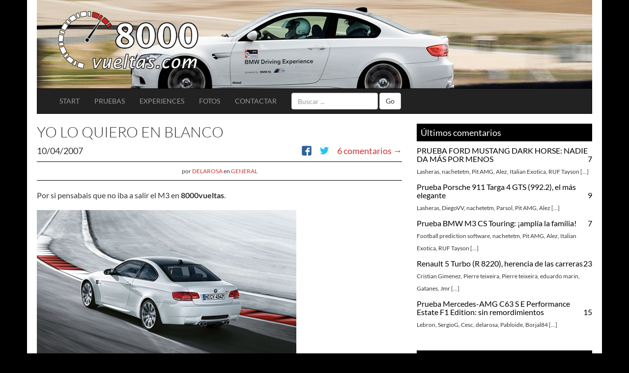

--- FILE ---
content_type: text/html; charset=UTF-8
request_url: https://8000vueltas.com/2007/04/10/yo-lo-quiero-en-blanco
body_size: 16128
content:
<!DOCTYPE html>
<html lang="es" prefix="og: http://ogp.me/ns# fb: http://ogp.me/ns/fb#">
<head>
    <meta charset="UTF-8">
    <meta http-equiv="X-UA-Compatible" content="IE=edge">
    <meta name="viewport" content="width=device-width, initial-scale=1">
    <title>Yo lo quiero en blanco &#8211; 8000vueltas.com</title>
    <meta name="description" content="8000vueltas.com: Los artículos del motor más completos: pruebas de coches, técnica y competición. Articulo &#8211; Yo lo quiero en blanco. Categorias: General">
    <link rel="profile" href="http://gmpg.org/xfn/11">
    <link rel="pingback" href="https://8000vueltas.com/xmlrpc.php">
    <link rel="alternate" type="application/atom+xml" title="Atom 0.3" href="https://8000vueltas.com/feed/atom" />
    <link rel="alternate" type="application/rss+xml" title="RSS 2.0" href="https://8000vueltas.com/feed" />
    <link rel="alternate" type="text/xml" title="RSS .92" href="https://8000vueltas.com/feed/rss" />
    <meta name='robots' content='max-image-preview:large' />
	<style>img:is([sizes="auto" i], [sizes^="auto," i]) { contain-intrinsic-size: 3000px 1500px }</style>
	<link rel="alternate" type="application/rss+xml" title="8000vueltas.com &raquo; Comentario Yo lo quiero en blanco del feed" href="https://8000vueltas.com/2007/04/10/yo-lo-quiero-en-blanco/feed" />
<link rel='stylesheet' id='rpm-theme-0-css' href='https://8000vueltas.com/wp-content/themes/8000vueltas/min/all.36471feae6.css' type='text/css' media='all' />
<link rel='stylesheet' id='wp-block-library-css' href='https://8000vueltas.com/wp-includes/css/dist/block-library/style.min.css' type='text/css' media='all' />
<style id='classic-theme-styles-inline-css' type='text/css'>
/*! This file is auto-generated */
.wp-block-button__link{color:#fff;background-color:#32373c;border-radius:9999px;box-shadow:none;text-decoration:none;padding:calc(.667em + 2px) calc(1.333em + 2px);font-size:1.125em}.wp-block-file__button{background:#32373c;color:#fff;text-decoration:none}
</style>
<style id='global-styles-inline-css' type='text/css'>
:root{--wp--preset--aspect-ratio--square: 1;--wp--preset--aspect-ratio--4-3: 4/3;--wp--preset--aspect-ratio--3-4: 3/4;--wp--preset--aspect-ratio--3-2: 3/2;--wp--preset--aspect-ratio--2-3: 2/3;--wp--preset--aspect-ratio--16-9: 16/9;--wp--preset--aspect-ratio--9-16: 9/16;--wp--preset--color--black: #000000;--wp--preset--color--cyan-bluish-gray: #abb8c3;--wp--preset--color--white: #ffffff;--wp--preset--color--pale-pink: #f78da7;--wp--preset--color--vivid-red: #cf2e2e;--wp--preset--color--luminous-vivid-orange: #ff6900;--wp--preset--color--luminous-vivid-amber: #fcb900;--wp--preset--color--light-green-cyan: #7bdcb5;--wp--preset--color--vivid-green-cyan: #00d084;--wp--preset--color--pale-cyan-blue: #8ed1fc;--wp--preset--color--vivid-cyan-blue: #0693e3;--wp--preset--color--vivid-purple: #9b51e0;--wp--preset--gradient--vivid-cyan-blue-to-vivid-purple: linear-gradient(135deg,rgba(6,147,227,1) 0%,rgb(155,81,224) 100%);--wp--preset--gradient--light-green-cyan-to-vivid-green-cyan: linear-gradient(135deg,rgb(122,220,180) 0%,rgb(0,208,130) 100%);--wp--preset--gradient--luminous-vivid-amber-to-luminous-vivid-orange: linear-gradient(135deg,rgba(252,185,0,1) 0%,rgba(255,105,0,1) 100%);--wp--preset--gradient--luminous-vivid-orange-to-vivid-red: linear-gradient(135deg,rgba(255,105,0,1) 0%,rgb(207,46,46) 100%);--wp--preset--gradient--very-light-gray-to-cyan-bluish-gray: linear-gradient(135deg,rgb(238,238,238) 0%,rgb(169,184,195) 100%);--wp--preset--gradient--cool-to-warm-spectrum: linear-gradient(135deg,rgb(74,234,220) 0%,rgb(151,120,209) 20%,rgb(207,42,186) 40%,rgb(238,44,130) 60%,rgb(251,105,98) 80%,rgb(254,248,76) 100%);--wp--preset--gradient--blush-light-purple: linear-gradient(135deg,rgb(255,206,236) 0%,rgb(152,150,240) 100%);--wp--preset--gradient--blush-bordeaux: linear-gradient(135deg,rgb(254,205,165) 0%,rgb(254,45,45) 50%,rgb(107,0,62) 100%);--wp--preset--gradient--luminous-dusk: linear-gradient(135deg,rgb(255,203,112) 0%,rgb(199,81,192) 50%,rgb(65,88,208) 100%);--wp--preset--gradient--pale-ocean: linear-gradient(135deg,rgb(255,245,203) 0%,rgb(182,227,212) 50%,rgb(51,167,181) 100%);--wp--preset--gradient--electric-grass: linear-gradient(135deg,rgb(202,248,128) 0%,rgb(113,206,126) 100%);--wp--preset--gradient--midnight: linear-gradient(135deg,rgb(2,3,129) 0%,rgb(40,116,252) 100%);--wp--preset--font-size--small: 13px;--wp--preset--font-size--medium: 20px;--wp--preset--font-size--large: 36px;--wp--preset--font-size--x-large: 42px;--wp--preset--spacing--20: 0.44rem;--wp--preset--spacing--30: 0.67rem;--wp--preset--spacing--40: 1rem;--wp--preset--spacing--50: 1.5rem;--wp--preset--spacing--60: 2.25rem;--wp--preset--spacing--70: 3.38rem;--wp--preset--spacing--80: 5.06rem;--wp--preset--shadow--natural: 6px 6px 9px rgba(0, 0, 0, 0.2);--wp--preset--shadow--deep: 12px 12px 50px rgba(0, 0, 0, 0.4);--wp--preset--shadow--sharp: 6px 6px 0px rgba(0, 0, 0, 0.2);--wp--preset--shadow--outlined: 6px 6px 0px -3px rgba(255, 255, 255, 1), 6px 6px rgba(0, 0, 0, 1);--wp--preset--shadow--crisp: 6px 6px 0px rgba(0, 0, 0, 1);}:where(.is-layout-flex){gap: 0.5em;}:where(.is-layout-grid){gap: 0.5em;}body .is-layout-flex{display: flex;}.is-layout-flex{flex-wrap: wrap;align-items: center;}.is-layout-flex > :is(*, div){margin: 0;}body .is-layout-grid{display: grid;}.is-layout-grid > :is(*, div){margin: 0;}:where(.wp-block-columns.is-layout-flex){gap: 2em;}:where(.wp-block-columns.is-layout-grid){gap: 2em;}:where(.wp-block-post-template.is-layout-flex){gap: 1.25em;}:where(.wp-block-post-template.is-layout-grid){gap: 1.25em;}.has-black-color{color: var(--wp--preset--color--black) !important;}.has-cyan-bluish-gray-color{color: var(--wp--preset--color--cyan-bluish-gray) !important;}.has-white-color{color: var(--wp--preset--color--white) !important;}.has-pale-pink-color{color: var(--wp--preset--color--pale-pink) !important;}.has-vivid-red-color{color: var(--wp--preset--color--vivid-red) !important;}.has-luminous-vivid-orange-color{color: var(--wp--preset--color--luminous-vivid-orange) !important;}.has-luminous-vivid-amber-color{color: var(--wp--preset--color--luminous-vivid-amber) !important;}.has-light-green-cyan-color{color: var(--wp--preset--color--light-green-cyan) !important;}.has-vivid-green-cyan-color{color: var(--wp--preset--color--vivid-green-cyan) !important;}.has-pale-cyan-blue-color{color: var(--wp--preset--color--pale-cyan-blue) !important;}.has-vivid-cyan-blue-color{color: var(--wp--preset--color--vivid-cyan-blue) !important;}.has-vivid-purple-color{color: var(--wp--preset--color--vivid-purple) !important;}.has-black-background-color{background-color: var(--wp--preset--color--black) !important;}.has-cyan-bluish-gray-background-color{background-color: var(--wp--preset--color--cyan-bluish-gray) !important;}.has-white-background-color{background-color: var(--wp--preset--color--white) !important;}.has-pale-pink-background-color{background-color: var(--wp--preset--color--pale-pink) !important;}.has-vivid-red-background-color{background-color: var(--wp--preset--color--vivid-red) !important;}.has-luminous-vivid-orange-background-color{background-color: var(--wp--preset--color--luminous-vivid-orange) !important;}.has-luminous-vivid-amber-background-color{background-color: var(--wp--preset--color--luminous-vivid-amber) !important;}.has-light-green-cyan-background-color{background-color: var(--wp--preset--color--light-green-cyan) !important;}.has-vivid-green-cyan-background-color{background-color: var(--wp--preset--color--vivid-green-cyan) !important;}.has-pale-cyan-blue-background-color{background-color: var(--wp--preset--color--pale-cyan-blue) !important;}.has-vivid-cyan-blue-background-color{background-color: var(--wp--preset--color--vivid-cyan-blue) !important;}.has-vivid-purple-background-color{background-color: var(--wp--preset--color--vivid-purple) !important;}.has-black-border-color{border-color: var(--wp--preset--color--black) !important;}.has-cyan-bluish-gray-border-color{border-color: var(--wp--preset--color--cyan-bluish-gray) !important;}.has-white-border-color{border-color: var(--wp--preset--color--white) !important;}.has-pale-pink-border-color{border-color: var(--wp--preset--color--pale-pink) !important;}.has-vivid-red-border-color{border-color: var(--wp--preset--color--vivid-red) !important;}.has-luminous-vivid-orange-border-color{border-color: var(--wp--preset--color--luminous-vivid-orange) !important;}.has-luminous-vivid-amber-border-color{border-color: var(--wp--preset--color--luminous-vivid-amber) !important;}.has-light-green-cyan-border-color{border-color: var(--wp--preset--color--light-green-cyan) !important;}.has-vivid-green-cyan-border-color{border-color: var(--wp--preset--color--vivid-green-cyan) !important;}.has-pale-cyan-blue-border-color{border-color: var(--wp--preset--color--pale-cyan-blue) !important;}.has-vivid-cyan-blue-border-color{border-color: var(--wp--preset--color--vivid-cyan-blue) !important;}.has-vivid-purple-border-color{border-color: var(--wp--preset--color--vivid-purple) !important;}.has-vivid-cyan-blue-to-vivid-purple-gradient-background{background: var(--wp--preset--gradient--vivid-cyan-blue-to-vivid-purple) !important;}.has-light-green-cyan-to-vivid-green-cyan-gradient-background{background: var(--wp--preset--gradient--light-green-cyan-to-vivid-green-cyan) !important;}.has-luminous-vivid-amber-to-luminous-vivid-orange-gradient-background{background: var(--wp--preset--gradient--luminous-vivid-amber-to-luminous-vivid-orange) !important;}.has-luminous-vivid-orange-to-vivid-red-gradient-background{background: var(--wp--preset--gradient--luminous-vivid-orange-to-vivid-red) !important;}.has-very-light-gray-to-cyan-bluish-gray-gradient-background{background: var(--wp--preset--gradient--very-light-gray-to-cyan-bluish-gray) !important;}.has-cool-to-warm-spectrum-gradient-background{background: var(--wp--preset--gradient--cool-to-warm-spectrum) !important;}.has-blush-light-purple-gradient-background{background: var(--wp--preset--gradient--blush-light-purple) !important;}.has-blush-bordeaux-gradient-background{background: var(--wp--preset--gradient--blush-bordeaux) !important;}.has-luminous-dusk-gradient-background{background: var(--wp--preset--gradient--luminous-dusk) !important;}.has-pale-ocean-gradient-background{background: var(--wp--preset--gradient--pale-ocean) !important;}.has-electric-grass-gradient-background{background: var(--wp--preset--gradient--electric-grass) !important;}.has-midnight-gradient-background{background: var(--wp--preset--gradient--midnight) !important;}.has-small-font-size{font-size: var(--wp--preset--font-size--small) !important;}.has-medium-font-size{font-size: var(--wp--preset--font-size--medium) !important;}.has-large-font-size{font-size: var(--wp--preset--font-size--large) !important;}.has-x-large-font-size{font-size: var(--wp--preset--font-size--x-large) !important;}
:where(.wp-block-post-template.is-layout-flex){gap: 1.25em;}:where(.wp-block-post-template.is-layout-grid){gap: 1.25em;}
:where(.wp-block-columns.is-layout-flex){gap: 2em;}:where(.wp-block-columns.is-layout-grid){gap: 2em;}
:root :where(.wp-block-pullquote){font-size: 1.5em;line-height: 1.6;}
</style>
<link rel='stylesheet' id='stcr-style-css' href='https://8000vueltas.com/wp-content/plugins/subscribe-to-comments-reloaded/includes/css/stcr-style.css' type='text/css' media='all' />
<link rel="https://api.w.org/" href="https://8000vueltas.com/wp-json/" /><link rel="alternate" title="JSON" type="application/json" href="https://8000vueltas.com/wp-json/wp/v2/posts/52" /><link rel="canonical" href="https://8000vueltas.com/2007/04/10/yo-lo-quiero-en-blanco" />
<link rel='shortlink' href='https://8000vueltas.com/?p=52' />
<link rel="alternate" title="oEmbed (JSON)" type="application/json+oembed" href="https://8000vueltas.com/wp-json/oembed/1.0/embed?url=https%3A%2F%2F8000vueltas.com%2F2007%2F04%2F10%2Fyo-lo-quiero-en-blanco" />
<link rel="alternate" title="oEmbed (XML)" type="text/xml+oembed" href="https://8000vueltas.com/wp-json/oembed/1.0/embed?url=https%3A%2F%2F8000vueltas.com%2F2007%2F04%2F10%2Fyo-lo-quiero-en-blanco&#038;format=xml" />

<!-- START - Open Graph and Twitter Card Tags 3.3.5 -->
 <!-- Facebook Open Graph -->
  <meta property="og:locale" content="es_ES"/>
  <meta property="og:site_name" content="8000vueltas.com"/>
  <meta property="og:title" content="Yo lo quiero en blanco"/>
  <meta property="og:url" content="https://8000vueltas.com/2007/04/10/yo-lo-quiero-en-blanco"/>
  <meta property="og:type" content="article"/>
  <meta property="og:description" content="Por si pensabais que no iba a salir el M3 en 8000vueltas.



Os lo presentamos en blanco y con las llantas de 19&quot;, la combinación más bonita que hemos visto hasta ahora. Es un digno competidor de nuestro RS4: V8 a más de 8000 vueltas y 420 caballos. Habrá que ver cual es el mejor!

Tiene cosas"/>
  <meta property="og:image" content="https://8000vueltas.com/wp-content/uploads/2007/04/m3blanco001.jpg"/>
  <meta property="og:image:url" content="https://8000vueltas.com/wp-content/uploads/2007/04/m3blanco001.jpg"/>
  <meta property="og:image:secure_url" content="https://8000vueltas.com/wp-content/uploads/2007/04/m3blanco001.jpg"/>
  <meta property="article:published_time" content="2007-04-10T13:39:46+02:00"/>
  <meta property="article:modified_time" content="2007-04-10T18:16:11+02:00" />
  <meta property="og:updated_time" content="2007-04-10T18:16:11+02:00" />
  <meta property="article:section" content="General"/>
  <meta property="article:publisher" content="facebook.com/8000vueltas"/>
 <!-- Google+ / Schema.org -->
  <meta itemprop="name" content="Yo lo quiero en blanco"/>
  <meta itemprop="headline" content="Yo lo quiero en blanco"/>
  <meta itemprop="description" content="Por si pensabais que no iba a salir el M3 en 8000vueltas.



Os lo presentamos en blanco y con las llantas de 19&quot;, la combinación más bonita que hemos visto hasta ahora. Es un digno competidor de nuestro RS4: V8 a más de 8000 vueltas y 420 caballos. Habrá que ver cual es el mejor!

Tiene cosas"/>
  <meta itemprop="image" content="https://8000vueltas.com/wp-content/uploads/2007/04/m3blanco001.jpg"/>
  <meta itemprop="datePublished" content="2007-04-10"/>
  <meta itemprop="dateModified" content="2007-04-10T18:16:11+02:00" />
  <meta itemprop="author" content="delarosa"/>
  <!--<meta itemprop="publisher" content="8000vueltas.com"/>--> <!-- To solve: The attribute publisher.itemtype has an invalid value -->
 <!-- Twitter Cards -->
  <meta name="twitter:title" content="Yo lo quiero en blanco"/>
  <meta name="twitter:url" content="https://8000vueltas.com/2007/04/10/yo-lo-quiero-en-blanco"/>
  <meta name="twitter:description" content="Por si pensabais que no iba a salir el M3 en 8000vueltas.



Os lo presentamos en blanco y con las llantas de 19&quot;, la combinación más bonita que hemos visto hasta ahora. Es un digno competidor de nuestro RS4: V8 a más de 8000 vueltas y 420 caballos. Habrá que ver cual es el mejor!

Tiene cosas"/>
  <meta name="twitter:image" content="https://8000vueltas.com/wp-content/uploads/2007/04/m3blanco001.jpg"/>
  <meta name="twitter:card" content="summary_large_image"/>
  <meta name="twitter:site" content="@8000vueltas"/>
 <!-- SEO -->
 <!-- Misc. tags -->
 <!-- is_singular -->
<!-- END - Open Graph and Twitter Card Tags 3.3.5 -->
	
	<link rel='archives' title='diciembre 2025' href='https://8000vueltas.com/2025/12' />
	<link rel='archives' title='noviembre 2025' href='https://8000vueltas.com/2025/11' />
	<link rel='archives' title='octubre 2025' href='https://8000vueltas.com/2025/10' />
	<link rel='archives' title='septiembre 2025' href='https://8000vueltas.com/2025/09' />
	<link rel='archives' title='julio 2025' href='https://8000vueltas.com/2025/07' />
	<link rel='archives' title='marzo 2025' href='https://8000vueltas.com/2025/03' />
	<link rel='archives' title='febrero 2025' href='https://8000vueltas.com/2025/02' />
	<link rel='archives' title='enero 2025' href='https://8000vueltas.com/2025/01' />
	<link rel='archives' title='diciembre 2024' href='https://8000vueltas.com/2024/12' />
	<link rel='archives' title='noviembre 2024' href='https://8000vueltas.com/2024/11' />
	<link rel='archives' title='septiembre 2024' href='https://8000vueltas.com/2024/09' />
	<link rel='archives' title='agosto 2024' href='https://8000vueltas.com/2024/08' />
	<link rel='archives' title='julio 2024' href='https://8000vueltas.com/2024/07' />
	<link rel='archives' title='junio 2024' href='https://8000vueltas.com/2024/06' />
	<link rel='archives' title='abril 2024' href='https://8000vueltas.com/2024/04' />
	<link rel='archives' title='marzo 2024' href='https://8000vueltas.com/2024/03' />
	<link rel='archives' title='febrero 2024' href='https://8000vueltas.com/2024/02' />
	<link rel='archives' title='enero 2024' href='https://8000vueltas.com/2024/01' />
	<link rel='archives' title='diciembre 2023' href='https://8000vueltas.com/2023/12' />
	<link rel='archives' title='noviembre 2023' href='https://8000vueltas.com/2023/11' />
	<link rel='archives' title='septiembre 2023' href='https://8000vueltas.com/2023/09' />
	<link rel='archives' title='julio 2023' href='https://8000vueltas.com/2023/07' />
	<link rel='archives' title='junio 2023' href='https://8000vueltas.com/2023/06' />
	<link rel='archives' title='mayo 2023' href='https://8000vueltas.com/2023/05' />
</head>
<body>

<div class="container">
    <div id="header" class="header header-background header-background-4">
        <div id="header-logo" class="col-md-4">
            <a href="https://8000vueltas.com">
                <img src="https://8000vueltas.com/wp-content/themes/8000vueltas/img/logo.png" alt="8000vueltas.com" width="290" height="128" />
            </a>
        </div>
    </div>

    <div class="navbar navbar-inverse" role="navigation">
        <div class="container-fluid">
            <div class="navbar-header">
                <button type="button" class="navbar-toggle" data-toggle="collapse" data-target="#navbar-collapse-menu">
                    <span class="sr-only">Toggle navigation</span>
                    <span class="icon-bar"></span>
                    <span class="icon-bar"></span>
                    <span class="icon-bar"></span>
                </button>
                <h1 class="brand"><a href="https://8000vueltas.com">8000vueltas.com</a></h1>
            </div>

            <!-- Collect the nav links, forms, and other content for toggling -->
            <div class="collapse navbar-collapse" id="navbar-collapse-menu">
                <ul class="nav navbar-nav uppercase">
                    <li class="start hidden-md "><a href="/">Start</a></li><li class=""><a href="https://8000vueltas.com/categoria/pruebas">Pruebas</a></li><li class=""><a href="https://8000vueltas.com/experiences">experiences</a></li><li class=""><a href="https://8000vueltas.com/fotos">fotos</a></li><li class=""><a href="https://8000vueltas.com/contactar">contactar</a></li>                </ul>
                <form class="navbar-form navbar-left" method="get" id="searchform" action="https://8000vueltas.com" role="search">
                                        <div class="form-group">
                        <input class="form-control" type="text" value="" name="s" id="s" placeholder="Buscar ..." />
                    </div>
                    <button type="submit" class="btn btn-default">Go</button>
                </form>
            </div><!-- /.navbar-collapse -->
        </div><!-- /.container-fluid -->
    </div>

    <div id="content" class="row">
        <div class="col-xs-12 col-md-8" id="content-main">
<!-- #post-## -->
<article id="post-52" class="article clearfix">

    <header class="entry-header">
        <h2 class="entry-title">
        Yo lo quiero en blanco        </h2>
        <div class="entry-meta clearfix">
            <div class="row">
                <span class="col-xs-12">
                    <span class="postdate">
                        10/04/2007                    </span>
                                        <span class="pull-right">
                        <a href="https://8000vueltas.com/2007/04/10/yo-lo-quiero-en-blanco#comments">6 comentarios &rarr;</a>                    </span>
                                        <span class="postsocial pull-right">
                        <ul class="rrssb-buttons">
    <li class="facebook">
        <a title="Comparte 'Yo lo quiero en blanco' en Facebook" href="https://www.facebook.com/sharer/sharer.php?u=https://8000vueltas.com/2007/04/10/yo-lo-quiero-en-blanco" class="popup">
            <span class="icon">
                <svg version="1.1" xmlns="http://www.w3.org/2000/svg" xmlns:xlink="http://www.w3.org/1999/xlink" x="0px" y="0px" width="28px" height="28px" viewBox="0 0 28 28" enable-background="new 0 0 28 28" xml:space="preserve">
                    <path d="M27.825,4.783c0-2.427-2.182-4.608-4.608-4.608H4.783c-2.422,0-4.608,2.182-4.608,4.608v18.434
                        c0,2.427,2.181,4.608,4.608,4.608H14V17.379h-3.379v-4.608H14v-1.795c0-3.089,2.335-5.885,5.192-5.885h3.718v4.608h-3.726
                        c-0.408,0-0.884,0.492-0.884,1.236v1.836h4.609v4.608h-4.609v10.446h4.916c2.422,0,4.608-2.188,4.608-4.608V4.783z"/>
                </svg>
            </span>
        </a>
    </li>
    <li class="twitter">
        <a title="Comparte 'Yo lo quiero en blanco' en Twitter" href="https://twitter.com/intent/tweet?text=Yo lo quiero en blanco https://8000vueltas.com/2007/04/10/yo-lo-quiero-en-blanco&via=8000vueltas" class="popup">
            <span class="icon">
                <svg version="1.1" xmlns="http://www.w3.org/2000/svg" xmlns:xlink="http://www.w3.org/1999/xlink" x="0px" y="0px"
                     width="28px" height="28px" viewBox="0 0 28 28" enable-background="new 0 0 28 28" xml:space="preserve">
                <path d="M24.253,8.756C24.689,17.08,18.297,24.182,9.97,24.62c-3.122,0.162-6.219-0.646-8.861-2.32
                    c2.703,0.179,5.376-0.648,7.508-2.321c-2.072-0.247-3.818-1.661-4.489-3.638c0.801,0.128,1.62,0.076,2.399-0.155
                    C4.045,15.72,2.215,13.6,2.115,11.077c0.688,0.275,1.426,0.407,2.168,0.386c-2.135-1.65-2.729-4.621-1.394-6.965
                    C5.575,7.816,9.54,9.84,13.803,10.071c-0.842-2.739,0.694-5.64,3.434-6.482c2.018-0.623,4.212,0.044,5.546,1.683
                    c1.186-0.213,2.318-0.662,3.329-1.317c-0.385,1.256-1.247,2.312-2.399,2.942c1.048-0.106,2.069-0.394,3.019-0.851
                    C26.275,7.229,25.39,8.196,24.253,8.756z"/>
                </svg>
            </span>
        </a>
    </li>
</ul>
                    </span>
                </span>
            </div>
                        <div class="col-xs-12 text-center entry-author">
                <small>
                por <a class="uppercase" href="https://8000vueltas.com/author/delarosa">delarosa</a> en <span class="uppercase"><a href="https://8000vueltas.com/categoria/general" rel="category tag">General</a></span>
                </small>
            </div>
                    </div><!-- .entry-meta -->
    </header><!-- .entry-header -->

            <div class="entry-content">
            
<p>Por si pensabais que no iba a salir el M3 en <strong>8000vueltas</strong>.</p>
<p><img decoding="async" src="https://i1.8000vueltas.com/2007/04/m3blanco00.jpg" title="m3blanco" alt="m3blanco" border="4"></p>
<p>Os lo presentamos en blanco y con las llantas de 19&Prime;, la combinaci&oacute;n m&aacute;s bonita que hemos visto hasta ahora. Es un digno competidor de nuestro RS4: V8 a m&aacute;s de 8000 vueltas y 420 caballos. Habr&aacute; que ver cual es el mejor!</p>
<p>Tiene cosas que nos gustan y cosas que no. La est&eacute;tica coupe es m&aacute;s deportiva, el motor de carrera corta le hace subir mucho de vueltas (aunque no m&aacute;s que el RS4)&hellip;</p>
<p><img decoding="async" src="https://i2.8000vueltas.com/2007/04/m3blanco01.jpg" title="m3blanco01.jpg" alt="m3blanco01.jpg" border="4"></p>
<p><span id="more-52"></span></p>
<p>Sin embargo lo que nos extra&ntilde;a es el peso declarado: 1655kg! 5 kg m&aacute;s que el RS4, pero con una carrocer&iacute;a de 2 puertas en lugar de 4 (lo cual no es muy influyente, pues las puertas de un coupe han de ser muy pesadas debido a su forma) y lleva el techo de carbono (esto s&iacute; deber&iacute;a ser determinante) y la propulsi&oacute;n trasera de BMW frente a la tracci&oacute;n total  del RS. Adem&aacute;s BMW promet&iacute;a un motor ligero, y lo ha conseguido (202kg, 15 menos que el motor de 6 cilindros del anterior M3) Entonces&hellip;</p>
<p>&iquest;D&oacute;nde est&aacute; entonces todo el peso  que declara? Pues por todo el coche, no olvidemos que es un 5 plazas con un motor V8, lo que pasa (datos de Juan, que se las sabe todas) es que Audi siempre declara un peso menor que el real (o realiza las medidas de peso en condiciones muy &laquo;favorables&raquo;) y las pruebas de peso realizadas al RS4 reflejan unos 80 kg m&aacute;s. Esto unido a que el V8 de Audi da 410 CV reales (aprox.) y que BMW siempre clava los resultados de potencia m&aacute;xima iguala mucho las cosas. Ya que el Audi ofrece m&aacute;s par durante una zona m&aacute;s amplia del cuentavueltas.</p>
<p>S&oacute;lo los tiempos en pista lo dir&aacute;n. Para uso diario depende de lo que busque cada uno.</p>
<p><strong>Actualizaci&oacute;n:</strong> En la p&aacute;gina de BWMAlemania se puede encontrar la lista completa de precios (en Alem&aacute;n, claro) y calculo que en espa&ntilde;a saldr&aacute; por unos 72mil&euro;. Ya veremos.</p>

</p>        </div><!-- .entry-content -->
                    <ul class="pager">
                <li class="previous"><a href="https://8000vueltas.com/2007/04/09/olor-a-rs" rel="prev">&larr; Olor a RS</a></li>
                <li class="next"><a href="https://8000vueltas.com/2007/04/13/reflexiones-sobre-malasia" rel="next">Reflexiones sobre Malasia &rarr;</a></li>
            </ul>
            </article>
                <h2 class="hidden-ielt8">Artículos relacionados</h2>
                <div class="single-related-articles hidden-ielt8 clearfix">
                <div class="review col-xs-12 col-sm-4">
    <a class="pull-left hidden-xs" href="https://8000vueltas.com/2007/06/18/futuros-clasicos-audi-s3">
        <img class="thumb media-object" src="https://di2.8000vueltas.com/240/180/1/https://8000vueltas.com/wp-content/uploads/2007/06/audis304.jpg">
    </a>
    <div class="caption">
        <h3>
            <a href="https://8000vueltas.com/2007/06/18/futuros-clasicos-audi-s3" rel="bookmark">Futuros clásicos: Audi S3</a>        </h3>
        <p>Grande entre los grandes y grande entre los peque&ntilde;os. Audi nos demostr&oacute; la diferencia entre un gran coche y un coche grande. A&ntilde;os despu&eacute;s de que desaparezca de la oferta de la marca sigue levantando pasiones, y se encuentra a un precio muy apetecible en el mercado de [&hellip;]</p>
        <span class="pull-right">
            <ul class="rrssb-buttons">
    <li class="facebook">
        <a title="Comparte 'Futuros clásicos: Audi S3' en Facebook" href="https://www.facebook.com/sharer/sharer.php?u=https://8000vueltas.com/2007/06/18/futuros-clasicos-audi-s3" class="popup">
            <span class="icon">
                <svg version="1.1" xmlns="http://www.w3.org/2000/svg" xmlns:xlink="http://www.w3.org/1999/xlink" x="0px" y="0px" width="28px" height="28px" viewBox="0 0 28 28" enable-background="new 0 0 28 28" xml:space="preserve">
                    <path d="M27.825,4.783c0-2.427-2.182-4.608-4.608-4.608H4.783c-2.422,0-4.608,2.182-4.608,4.608v18.434
                        c0,2.427,2.181,4.608,4.608,4.608H14V17.379h-3.379v-4.608H14v-1.795c0-3.089,2.335-5.885,5.192-5.885h3.718v4.608h-3.726
                        c-0.408,0-0.884,0.492-0.884,1.236v1.836h4.609v4.608h-4.609v10.446h4.916c2.422,0,4.608-2.188,4.608-4.608V4.783z"/>
                </svg>
            </span>
        </a>
    </li>
    <li class="twitter">
        <a title="Comparte 'Futuros clásicos: Audi S3' en Twitter" href="https://twitter.com/intent/tweet?text=Futuros clásicos: Audi S3 https://8000vueltas.com/2007/06/18/futuros-clasicos-audi-s3&via=8000vueltas" class="popup">
            <span class="icon">
                <svg version="1.1" xmlns="http://www.w3.org/2000/svg" xmlns:xlink="http://www.w3.org/1999/xlink" x="0px" y="0px"
                     width="28px" height="28px" viewBox="0 0 28 28" enable-background="new 0 0 28 28" xml:space="preserve">
                <path d="M24.253,8.756C24.689,17.08,18.297,24.182,9.97,24.62c-3.122,0.162-6.219-0.646-8.861-2.32
                    c2.703,0.179,5.376-0.648,7.508-2.321c-2.072-0.247-3.818-1.661-4.489-3.638c0.801,0.128,1.62,0.076,2.399-0.155
                    C4.045,15.72,2.215,13.6,2.115,11.077c0.688,0.275,1.426,0.407,2.168,0.386c-2.135-1.65-2.729-4.621-1.394-6.965
                    C5.575,7.816,9.54,9.84,13.803,10.071c-0.842-2.739,0.694-5.64,3.434-6.482c2.018-0.623,4.212,0.044,5.546,1.683
                    c1.186-0.213,2.318-0.662,3.329-1.317c-0.385,1.256-1.247,2.312-2.399,2.942c1.048-0.106,2.069-0.394,3.019-0.851
                    C26.275,7.229,25.39,8.196,24.253,8.756z"/>
                </svg>
            </span>
        </a>
    </li>
</ul>
        </span>
    </div>
</div>
<div class="review col-xs-12 col-sm-4">
    <a class="pull-left hidden-xs" href="https://8000vueltas.com/2009/11/18/f458-larga-vida-al-rey">
        <img class="thumb media-object" src="https://di1.8000vueltas.com/240/180/1/https://8000vueltas.com/wp-content/uploads/2009/11/Precedentes-458.jpg">
    </a>
    <div class="caption">
        <h3>
            <a href="https://8000vueltas.com/2009/11/18/f458-larga-vida-al-rey" rel="bookmark">F458, larga vida al rey</a>        </h3>
        <p>NDLR: Seguimos con la semana de Ferrari. En realidad ser&aacute; m&aacute;s de una semana en la que habr&aacute; alguna sorpresa. Ya hab&iacute;amos visto alg&uacute;n an&aacute;lisis del nuevo Ferrari 458 Italia en otros medios, pero hemos decidido darle nuestro propio enfoque al asunto. A su &uacute;ltimo Supercar, Ferrari lo [&hellip;]</p>
        <span class="pull-right">
            <ul class="rrssb-buttons">
    <li class="facebook">
        <a title="Comparte 'F458, larga vida al rey' en Facebook" href="https://www.facebook.com/sharer/sharer.php?u=https://8000vueltas.com/2009/11/18/f458-larga-vida-al-rey" class="popup">
            <span class="icon">
                <svg version="1.1" xmlns="http://www.w3.org/2000/svg" xmlns:xlink="http://www.w3.org/1999/xlink" x="0px" y="0px" width="28px" height="28px" viewBox="0 0 28 28" enable-background="new 0 0 28 28" xml:space="preserve">
                    <path d="M27.825,4.783c0-2.427-2.182-4.608-4.608-4.608H4.783c-2.422,0-4.608,2.182-4.608,4.608v18.434
                        c0,2.427,2.181,4.608,4.608,4.608H14V17.379h-3.379v-4.608H14v-1.795c0-3.089,2.335-5.885,5.192-5.885h3.718v4.608h-3.726
                        c-0.408,0-0.884,0.492-0.884,1.236v1.836h4.609v4.608h-4.609v10.446h4.916c2.422,0,4.608-2.188,4.608-4.608V4.783z"/>
                </svg>
            </span>
        </a>
    </li>
    <li class="twitter">
        <a title="Comparte 'F458, larga vida al rey' en Twitter" href="https://twitter.com/intent/tweet?text=F458, larga vida al rey https://8000vueltas.com/2009/11/18/f458-larga-vida-al-rey&via=8000vueltas" class="popup">
            <span class="icon">
                <svg version="1.1" xmlns="http://www.w3.org/2000/svg" xmlns:xlink="http://www.w3.org/1999/xlink" x="0px" y="0px"
                     width="28px" height="28px" viewBox="0 0 28 28" enable-background="new 0 0 28 28" xml:space="preserve">
                <path d="M24.253,8.756C24.689,17.08,18.297,24.182,9.97,24.62c-3.122,0.162-6.219-0.646-8.861-2.32
                    c2.703,0.179,5.376-0.648,7.508-2.321c-2.072-0.247-3.818-1.661-4.489-3.638c0.801,0.128,1.62,0.076,2.399-0.155
                    C4.045,15.72,2.215,13.6,2.115,11.077c0.688,0.275,1.426,0.407,2.168,0.386c-2.135-1.65-2.729-4.621-1.394-6.965
                    C5.575,7.816,9.54,9.84,13.803,10.071c-0.842-2.739,0.694-5.64,3.434-6.482c2.018-0.623,4.212,0.044,5.546,1.683
                    c1.186-0.213,2.318-0.662,3.329-1.317c-0.385,1.256-1.247,2.312-2.399,2.942c1.048-0.106,2.069-0.394,3.019-0.851
                    C26.275,7.229,25.39,8.196,24.253,8.756z"/>
                </svg>
            </span>
        </a>
    </li>
</ul>
        </span>
    </div>
</div>
<div class="review col-xs-12 col-sm-4">
    <a class="pull-left hidden-xs" href="https://8000vueltas.com/2013/09/16/el-premio-de-participar-en-las-8000vueltas-experiences-del-jarama">
        <img class="thumb media-object" src="https://di0.8000vueltas.com/240/180/1/https://8000vueltas.com/wp-content/uploads/2013/09/la-foto-2.jpg">
    </a>
    <div class="caption">
        <h3>
            <a href="https://8000vueltas.com/2013/09/16/el-premio-de-participar-en-las-8000vueltas-experiences-del-jarama" rel="bookmark">El premio de participar en las 8000vueltas experiences del Jarama</a>        </h3>
        <p>Parece que las 8000vueltas experiences MICHELIN Pilot Sport del Jarama fueron ayer, sin embargo ya han pasado 4 meses, pero el caso es que siguen dando coletazos, lo que nos ha animado a revivir la acci&oacute;n en pista. &iquest;Qu&eacute; es lo que est&aacute; pasando ahora? Pues que algunos [&hellip;]</p>
        <span class="pull-right">
            <ul class="rrssb-buttons">
    <li class="facebook">
        <a title="Comparte 'El premio de participar en las 8000vueltas experiences del Jarama' en Facebook" href="https://www.facebook.com/sharer/sharer.php?u=https://8000vueltas.com/2013/09/16/el-premio-de-participar-en-las-8000vueltas-experiences-del-jarama" class="popup">
            <span class="icon">
                <svg version="1.1" xmlns="http://www.w3.org/2000/svg" xmlns:xlink="http://www.w3.org/1999/xlink" x="0px" y="0px" width="28px" height="28px" viewBox="0 0 28 28" enable-background="new 0 0 28 28" xml:space="preserve">
                    <path d="M27.825,4.783c0-2.427-2.182-4.608-4.608-4.608H4.783c-2.422,0-4.608,2.182-4.608,4.608v18.434
                        c0,2.427,2.181,4.608,4.608,4.608H14V17.379h-3.379v-4.608H14v-1.795c0-3.089,2.335-5.885,5.192-5.885h3.718v4.608h-3.726
                        c-0.408,0-0.884,0.492-0.884,1.236v1.836h4.609v4.608h-4.609v10.446h4.916c2.422,0,4.608-2.188,4.608-4.608V4.783z"/>
                </svg>
            </span>
        </a>
    </li>
    <li class="twitter">
        <a title="Comparte 'El premio de participar en las 8000vueltas experiences del Jarama' en Twitter" href="https://twitter.com/intent/tweet?text=El premio de participar en las 8000vueltas experiences del Jarama https://8000vueltas.com/2013/09/16/el-premio-de-participar-en-las-8000vueltas-experiences-del-jarama&via=8000vueltas" class="popup">
            <span class="icon">
                <svg version="1.1" xmlns="http://www.w3.org/2000/svg" xmlns:xlink="http://www.w3.org/1999/xlink" x="0px" y="0px"
                     width="28px" height="28px" viewBox="0 0 28 28" enable-background="new 0 0 28 28" xml:space="preserve">
                <path d="M24.253,8.756C24.689,17.08,18.297,24.182,9.97,24.62c-3.122,0.162-6.219-0.646-8.861-2.32
                    c2.703,0.179,5.376-0.648,7.508-2.321c-2.072-0.247-3.818-1.661-4.489-3.638c0.801,0.128,1.62,0.076,2.399-0.155
                    C4.045,15.72,2.215,13.6,2.115,11.077c0.688,0.275,1.426,0.407,2.168,0.386c-2.135-1.65-2.729-4.621-1.394-6.965
                    C5.575,7.816,9.54,9.84,13.803,10.071c-0.842-2.739,0.694-5.64,3.434-6.482c2.018-0.623,4.212,0.044,5.546,1.683
                    c1.186-0.213,2.318-0.662,3.329-1.317c-0.385,1.256-1.247,2.312-2.399,2.942c1.048-0.106,2.069-0.394,3.019-0.851
                    C26.275,7.229,25.39,8.196,24.253,8.756z"/>
                </svg>
            </span>
        </a>
    </li>
</ul>
        </span>
    </div>
</div>
        </div>
            
        
<div id="comments" class="comments-area">

    
        <h3 class="comments-title">
            6 comentarios en &ldquo;Yo lo quiero en blanco&rdquo;
        </h3>

        
        <ul id="comment-list" class="media-list">
            <li id="li-comment-52" class="comment even thread-even depth-1">
    <div id="comment-52" class="media">
        <span class="pull-left media-object thumb">
            <img alt='' src='https://secure.gravatar.com/avatar/8ec76b788c40ff495dbf4809cab8435626ba1e2c80e2c464e0342fc561945696?s=48&#038;d=mm&#038;r=g' srcset='https://secure.gravatar.com/avatar/8ec76b788c40ff495dbf4809cab8435626ba1e2c80e2c464e0342fc561945696?s=96&#038;d=mm&#038;r=g 2x' class='avatar avatar-48 photo' height='48' width='48' decoding='async'/>        </span>
        <div class="media-body">
            
                        <h4 class="media-heading">THoRCuP</h4>
            <small class="comment-date">
                11 de abril de 2007 a las 12:52                            </small>

            <div class="comment-body">
                <p>Hola a todos, primero felicitaros por la pagina, y segundo algo referente al peso del M3, BMW incluye en su peso oficial al conductor, medio deposito, equipaje en el maletero, cosa que Audi no lo hace, de ahi que el peso del M3 pueda parecer «alto», igualando la forma de medir el peso del RS4 y el M3, el M3 estaria en torno a los 1520-1550 kg.</p>
<p>Un saludo.</p>
            </div>

                    </div>
    </div>
</li>
</li><!-- #comment-## -->
<li id="li-comment-56" class="comment odd alt thread-odd thread-alt depth-1">
    <div id="comment-56" class="media">
        <span class="pull-left media-object thumb">
            <img alt='' src='https://secure.gravatar.com/avatar/8f263c56c233f837ec396b4e71d991b0cfb4afeef3a1bbfa10d013dbab46d463?s=48&#038;d=mm&#038;r=g' srcset='https://secure.gravatar.com/avatar/8f263c56c233f837ec396b4e71d991b0cfb4afeef3a1bbfa10d013dbab46d463?s=96&#038;d=mm&#038;r=g 2x' class='avatar avatar-48 photo' height='48' width='48' decoding='async'/>        </span>
        <div class="media-body">
            
                        <h4 class="media-heading">JuanGTI</h4>
            <small class="comment-date">
                11 de abril de 2007 a las 22:28                            </small>

            <div class="comment-body">
                <p>En breve ponemos un artículo nuevo comentando este hecho. Y no serán 1520kg. De hecho según BMW sin la norma DIN, el peso es de 1575kg, porque ha hecho oficial la relación peso-potencia.</p>
<p>En breve explicamos&#8230;</p>
            </div>

                    </div>
    </div>
</li>
</li><!-- #comment-## -->
<li id="li-comment-90" class="comment byuser comment-author-delarosa bypostauthor even thread-even depth-1">
    <div id="comment-90" class="media media-staff">
        <span class="pull-left media-object thumb">
            <img alt='' src='https://secure.gravatar.com/avatar/72203062ffad0c6752c0b64fd4fe979e42c57b5d414ae7ff3e6da703ff3348a1?s=48&#038;d=mm&#038;r=g' srcset='https://secure.gravatar.com/avatar/72203062ffad0c6752c0b64fd4fe979e42c57b5d414ae7ff3e6da703ff3348a1?s=96&#038;d=mm&#038;r=g 2x' class='avatar avatar-48 photo' height='48' width='48' decoding='async'/>        </span>
        <div class="media-body">
                            <span class="label label-success uppercase pull-right">Autor</span>
                
                            <span class="label label-danger uppercase pull-right">Staff</span>
                            <h4 class="media-heading"><a href="http://8000vueltas.com/" class="url" rel="ugc">delarosa</a></h4>
            <small class="comment-date">
                23 de abril de 2007 a las 18:06                            </small>

            <div class="comment-body">
                <p>bmwfaq ha sacado ya el precio oficial en España: 71.900€, más cerca imposible!!</p>
<p><a href="http://www.bmwfaq.com/showthread.php?t=216284" rel="nofollow ugc">http://www.bmwfaq.com/showthread.php?t=216284</a></p>
            </div>

                    </div>
    </div>
</li>
</li><!-- #comment-## -->
<li id="li-comment-366" class="comment odd alt thread-odd thread-alt depth-1">
    <div id="comment-366" class="media">
        <span class="pull-left media-object thumb">
            <img alt='' src='https://secure.gravatar.com/avatar/966cce0e045ec3d5aba1021e6af9ec73ca820d8159a79a21c15f35a386be5465?s=48&#038;d=mm&#038;r=g' srcset='https://secure.gravatar.com/avatar/966cce0e045ec3d5aba1021e6af9ec73ca820d8159a79a21c15f35a386be5465?s=96&#038;d=mm&#038;r=g 2x' class='avatar avatar-48 photo' height='48' width='48' loading='lazy' decoding='async'/>        </span>
        <div class="media-body">
            
                        <h4 class="media-heading">JAVI TATO</h4>
            <small class="comment-date">
                23 de junio de 2007 a las 21:22                            </small>

            <div class="comment-body">
                <p>Si tuviera presupuesto, sería sin duda mi nuevo coche. Tendría que estar un rato pensando si blanco o gris oscuro.</p>
<p>Sobre compararlo con el RS4&#8230; ¿para que? Son dos filosofías parecidas y a la vez distintas. Dejando a un lado la potencia, ambos te harán sonreir cada mañana cuando bajes al garaje para ir a trabajar. Y al final de eso se trata, ¿no?</p>
<p>Un saludo, y felicidades por el gran trabajo que seguís haciendo.</p>
            </div>

                    </div>
    </div>
</li>
</li><!-- #comment-## -->
<li id="li-comment-368" class="comment byuser comment-author-juangti even thread-even depth-1">
    <div id="comment-368" class="media media-staff">
        <span class="pull-left media-object thumb">
            <img alt='' src='https://secure.gravatar.com/avatar/307122e5bfaff69d446e2b77064aa101a03b51b3ff0012ff7475e404533ca0cd?s=48&#038;d=mm&#038;r=g' srcset='https://secure.gravatar.com/avatar/307122e5bfaff69d446e2b77064aa101a03b51b3ff0012ff7475e404533ca0cd?s=96&#038;d=mm&#038;r=g 2x' class='avatar avatar-48 photo' height='48' width='48' loading='lazy' decoding='async'/>        </span>
        <div class="media-body">
            
                            <span class="label label-danger uppercase pull-right">Staff</span>
                            <h4 class="media-heading"><a href="http://8000vueltas.com" class="url" rel="ugc">Juan</a></h4>
            <small class="comment-date">
                24 de junio de 2007 a las 14:48                            </small>

            <div class="comment-body">
                <p>Buena respuesta Javi!</p>
<p>Estoy deseando ver este M3 por la calle, la verdad es que es una maravilla. Que tenga el techo de fibra de carbono lo hace muy muy interesante en blanco.</p>
<p>Acabo de hacer una configuración del coche, que ya se puede hacer en la web alemana (www.bmw.de, pero no he podido tomar nota de las opciones, porque no entiendo casi nada&#8230;</p>
<p>Hay muchos colores interesantes, y me imagino que en este M3 pasara como en el anterior, que se ve en muchisimos colores.</p>
            </div>

                    </div>
    </div>
</li>
</li><!-- #comment-## -->
<li id="li-comment-384" class="comment odd alt thread-odd thread-alt depth-1">
    <div id="comment-384" class="media">
        <span class="pull-left media-object thumb">
            <img alt='' src='https://secure.gravatar.com/avatar/6e676e594490223111ac5702bb5ca4279bdacec1395ccd294deb76c38862771f?s=48&#038;d=mm&#038;r=g' srcset='https://secure.gravatar.com/avatar/6e676e594490223111ac5702bb5ca4279bdacec1395ccd294deb76c38862771f?s=96&#038;d=mm&#038;r=g 2x' class='avatar avatar-48 photo' height='48' width='48' loading='lazy' decoding='async'/>        </span>
        <div class="media-body">
            
                        <h4 class="media-heading">Rosmen</h4>
            <small class="comment-date">
                30 de junio de 2007 a las 12:59                            </small>

            <div class="comment-body">
                <p>Muy buenas a todos!<br />
Enhorabuena por la pagina amigos (cada dia cuesta mas encontrar un lugar bien planteado y serio para hablar).<br />
El nuevo ///M promete ser lo dicho un gran ///M,el tema de pesos y demas ya lo han comentado arriba,el M ha sido »pesado» con orden de marcha,mientras que el Audi no.<br />
En Motorsport se han puesto las pilas pues el todopoderoso RS4 de Audi le ha puesto las cosas muy dificiles.<br />
Vuelve el clasico :traccion total vs propulsion.<br />
La verdad es que con coches como estos se hace muy dificil el plantearse comprar un coche menos pasional.<br />
Al parecer el ///M llevara una caja secuencial steptronic que promete unas insercciones de marcha fulgurantes.</p>
<p>pd: Un saludo Juan y enhorabuena por ese RS4</p>
            </div>

                    </div>
    </div>
</li>
</li><!-- #comment-## -->
        </ul><!-- .comment-list -->

        
        
    
    <h3 id="reply-title" class="comment-reply-title">Deja un comentario</h3>

    <form role="form" class="clearfix" action="https://8000vueltas.com/wp-comments-post.php" method="post" id="commentform">

        
        <div class="form-group">
            <label for="author">Nombre</label>
            <input type="text" class="form-control" id="author" name="author" value="" placeholder="Introduce tu nombre" required>
        </div>
        <div class="form-group">
            <label for="email">Email</label>
            <input type="email" class="form-control" id="email" name="email" value="" placeholder="Introduce tu email" required>
        </div>
        <div class="form-group">
            <label for="url">Página web</label>
            <input type="url" class="form-control" id="url" name="url" value="" placeholder="Tu página web (opcional)">
        </div>

        
<!--		<p class="help-block">-->
<!--			<strong><abbr title="HyperText Markup Language">HTML</abbr>:</strong> Puedes usar las siguientes etiquetas y atributos: <code>--><!--</code>-->
<!--		</p>-->

        <div class="form-group">
            <label for="comment">Tu comentario</label>
            <textarea autocomplete="new-password"  id="ed664a9ae8"  name="ed664a9ae8"   class="form-control" rows="10" required></textarea><textarea id="comment" aria-label="hp-comment" aria-hidden="true" name="comment" autocomplete="new-password" style="padding:0 !important;clip:rect(1px, 1px, 1px, 1px) !important;position:absolute !important;white-space:nowrap !important;height:1px !important;width:1px !important;overflow:hidden !important;" tabindex="-1"></textarea><script data-noptimize>document.getElementById("comment").setAttribute( "id", "a764cfd4689c05450f22e4b290947be1" );document.getElementById("ed664a9ae8").setAttribute( "id", "comment" );</script>
        </div>

        <div class="checkbox">
            <label>
                            </label>
        </div>

        <input type='hidden' name='comment_post_ID' value='52' id='comment_post_ID' />
<input type='hidden' name='comment_parent' id='comment_parent' value='0' />
        <button type="submit" name="submit" id="submit" tabindex="5" class="btn btn-danger pull-right">
            Enviar comentario
        </button>
    </form>
</div><!-- #comments -->
            </div>
            <div class="col-xs-12 col-md-4" id="content-sidebar">
                <div class="sidebar-widget">
    <h3>Últimos comentarios</h3>
    <ul class="latest-comments">
            <li class="media">
            <div class="media-body">
                <h4 class="media-heading">
                    <a href="https://8000vueltas.com/2025/12/16/prueba-ford-mustang-dark-horse-nadie-da-mas-por-menos">
                        PRUEBA FORD MUSTANG DARK HORSE: NADIE DA MÁS POR MENOS                        <span class="pull-right">7</span>
                    </a>
                </h4>
                <p class="latest-comments-list">
                    <small>
                    <a href="https://8000vueltas.com/2025/12/16/prueba-ford-mustang-dark-horse-nadie-da-mas-por-menos#comment-579864">Lasheras</a>, <a href="https://8000vueltas.com/2025/12/16/prueba-ford-mustang-dark-horse-nadie-da-mas-por-menos#comment-579748">nachetetm</a>, <a href="https://8000vueltas.com/2025/12/16/prueba-ford-mustang-dark-horse-nadie-da-mas-por-menos#comment-579412">Pit AMG</a>, <a href="https://8000vueltas.com/2025/12/16/prueba-ford-mustang-dark-horse-nadie-da-mas-por-menos#comment-579411">Alez</a>, <a href="https://8000vueltas.com/2025/12/16/prueba-ford-mustang-dark-horse-nadie-da-mas-por-menos#comment-579410">Italian Exotica</a>, <a href="https://8000vueltas.com/2025/12/16/prueba-ford-mustang-dark-horse-nadie-da-mas-por-menos#comment-579408">RUF Tayson</a>                                             [<a href="">...</a>]
                                            </small>
                </p>
            </div>
        </li>
            <li class="media">
            <div class="media-body">
                <h4 class="media-heading">
                    <a href="https://8000vueltas.com/2025/11/19/prueba-porsche-911-targa-4-gts-992-2-el-mas-elegante">
                        Prueba Porsche 911 Targa 4 GTS (992.2), el más elegante                        <span class="pull-right">9</span>
                    </a>
                </h4>
                <p class="latest-comments-list">
                    <small>
                    <a href="https://8000vueltas.com/2025/11/19/prueba-porsche-911-targa-4-gts-992-2-el-mas-elegante#comment-579399">Lasheras</a>, <a href="https://8000vueltas.com/2025/11/19/prueba-porsche-911-targa-4-gts-992-2-el-mas-elegante#comment-579041">DiegoVV</a>, <a href="https://8000vueltas.com/2025/11/19/prueba-porsche-911-targa-4-gts-992-2-el-mas-elegante#comment-578172">nachetetm</a>, <a href="https://8000vueltas.com/2025/11/19/prueba-porsche-911-targa-4-gts-992-2-el-mas-elegante#comment-577965">Parsol</a>, <a href="https://8000vueltas.com/2025/11/19/prueba-porsche-911-targa-4-gts-992-2-el-mas-elegante#comment-577512">Pit AMG</a>, <a href="https://8000vueltas.com/2025/11/19/prueba-porsche-911-targa-4-gts-992-2-el-mas-elegante#comment-577511">Alez</a>                                             [<a href="">...</a>]
                                            </small>
                </p>
            </div>
        </li>
            <li class="media">
            <div class="media-body">
                <h4 class="media-heading">
                    <a href="https://8000vueltas.com/2025/10/29/prueba-bmw-m3-cs-touring-amplia-la-familia">
                        Prueba BMW M3 CS Touring: ¡amplía la familia!                        <span class="pull-right">7</span>
                    </a>
                </h4>
                <p class="latest-comments-list">
                    <small>
                    <a href="https://8000vueltas.com/2025/10/29/prueba-bmw-m3-cs-touring-amplia-la-familia#comment-577151">Football prediction software</a>, <a href="https://8000vueltas.com/2025/10/29/prueba-bmw-m3-cs-touring-amplia-la-familia#comment-576274">nachetetm</a>, <a href="https://8000vueltas.com/2025/10/29/prueba-bmw-m3-cs-touring-amplia-la-familia#comment-576218">Pit AMG</a>, <a href="https://8000vueltas.com/2025/10/29/prueba-bmw-m3-cs-touring-amplia-la-familia#comment-576217">Alez</a>, <a href="https://8000vueltas.com/2025/10/29/prueba-bmw-m3-cs-touring-amplia-la-familia#comment-576216">Italian Exotica</a>, <a href="https://8000vueltas.com/2025/10/29/prueba-bmw-m3-cs-touring-amplia-la-familia#comment-576214">RUF Tayson</a>                                             [<a href="">...</a>]
                                            </small>
                </p>
            </div>
        </li>
            <li class="media">
            <div class="media-body">
                <h4 class="media-heading">
                    <a href="https://8000vueltas.com/2013/02/05/renault-5-turbo-r-8220-herencia-de-las-carreras">
                        Renault 5 Turbo (R 8220), herencia de las carreras                        <span class="pull-right">23</span>
                    </a>
                </h4>
                <p class="latest-comments-list">
                    <small>
                    <a href="https://8000vueltas.com/2013/02/05/renault-5-turbo-r-8220-herencia-de-las-carreras#comment-577060">Cristian Gimenez</a>, <a href="https://8000vueltas.com/2013/02/05/renault-5-turbo-r-8220-herencia-de-las-carreras#comment-465489">Pierre teixeira</a>, <a href="https://8000vueltas.com/2013/02/05/renault-5-turbo-r-8220-herencia-de-las-carreras#comment-465488">Pierre teixeira</a>, <a href="https://8000vueltas.com/2013/02/05/renault-5-turbo-r-8220-herencia-de-las-carreras#comment-416973">eduardo marin</a>, <a href="https://8000vueltas.com/2013/02/05/renault-5-turbo-r-8220-herencia-de-las-carreras#comment-203106">Gatanes</a>, <a href="https://8000vueltas.com/2013/02/05/renault-5-turbo-r-8220-herencia-de-las-carreras#comment-145714">Jmr</a>                                             [<a href="">...</a>]
                                            </small>
                </p>
            </div>
        </li>
            <li class="media">
            <div class="media-body">
                <h4 class="media-heading">
                    <a href="https://8000vueltas.com/2025/02/05/prueba-mercedes-amg-c63-s-e-performance-estate-f1-edition-sin-remordimientos">
                        Prueba Mercedes-AMG C63 S E Performance Estate F1 Edition: sin remordimientos                        <span class="pull-right">15</span>
                    </a>
                </h4>
                <p class="latest-comments-list">
                    <small>
                    <a href="https://8000vueltas.com/2025/02/05/prueba-mercedes-amg-c63-s-e-performance-estate-f1-edition-sin-remordimientos#comment-576957">Lebron</a>, <a href="https://8000vueltas.com/2025/02/05/prueba-mercedes-amg-c63-s-e-performance-estate-f1-edition-sin-remordimientos#comment-560718">SergioG</a>, <a href="https://8000vueltas.com/2025/02/05/prueba-mercedes-amg-c63-s-e-performance-estate-f1-edition-sin-remordimientos#comment-560137">Cesc</a>, <a href="https://8000vueltas.com/2025/02/05/prueba-mercedes-amg-c63-s-e-performance-estate-f1-edition-sin-remordimientos#comment-559505">delarosa</a>, <a href="https://8000vueltas.com/2025/02/05/prueba-mercedes-amg-c63-s-e-performance-estate-f1-edition-sin-remordimientos#comment-559500">Pabloide</a>, <a href="https://8000vueltas.com/2025/02/05/prueba-mercedes-amg-c63-s-e-performance-estate-f1-edition-sin-remordimientos#comment-558949">Borjal84</a>                                             [<a href="">...</a>]
                                            </small>
                </p>
            </div>
        </li>
        </ul>
</div>

<div class="sidebar-widget">
    <h3>
        Subscripción
        <a href="http://feeds.feedburner.com/8000vueltas" rel="alternate" type="application/rss+xml">
            <img src="https://8000vueltas.com/wp-content/themes/8000vueltas/img/feed-icon-28x28.png" class="pull-right" alt="Feed RSS" width="20" height="20" />
        </a>
    </h3>
    <form class="form-inline" action="https://feedburner.google.com/fb/a/mailverify" method="post" target="popupwindow" onsubmit="window.open('https://feedburner.google.com/fb/a/mailverify?uri=8000vueltas', 'popupwindow', 'scrollbars=yes,width=550,height=520');return true">
        <fieldset class="text-center">
            <input type="hidden" value="8000vueltas" name="uri">
            <input type="hidden" name="loc" value="es_ES">
            <label for="email-subs" class="help-block">Recibe nuestros artículos en tu email</label>
            <input type="email" class="form-control" name="email" id="email-subs" placeholder="hola@8000vueltas.com">
            <input type="submit" class="form-control" value="Suscribirme!">
        </fieldset>
    </form>
</div>

<div class="sidebar-widget">
    <h3>Últimos artículos</h3>
    <ul>
            <li class="media">
            <a class="thumb pull-left" href="https://8000vueltas.com/2025/12/16/prueba-ford-mustang-dark-horse-nadie-da-mas-por-menos">
                <img src="https://di1.8000vueltas.com/64/64/1/https://8000vueltas.com/wp-content/uploads/2025/12/Ford-Mustang-Dark-Horse-8000vueltas-48-1600x1067.jpg" alt="" width="64" height="64">
            </a>
            <div class="media-body">
                <h4 class="media-heading">
                    <a href="https://8000vueltas.com/2025/12/16/prueba-ford-mustang-dark-horse-nadie-da-mas-por-menos">PRUEBA FORD MUSTANG DARK HORSE: NADIE DA MÁS POR MENOS</a>
                </h4>
                <p>
                    16 Dic 2025 – <a href="https://8000vueltas.com/2025/12/16/prueba-ford-mustang-dark-horse-nadie-da-mas-por-menos#comments" title="Comentarios en PRUEBA FORD MUSTANG DARK HORSE: NADIE DA MÁS POR MENOS"><a href="https://8000vueltas.com/2025/12/16/prueba-ford-mustang-dark-horse-nadie-da-mas-por-menos#comments">7 comentarios &rarr;</a></a>
                </p>
            </div>
        </li>
            <li class="media">
            <a class="thumb pull-left" href="https://8000vueltas.com/2025/11/19/prueba-porsche-911-targa-4-gts-992-2-el-mas-elegante">
                <img src="https://di0.8000vueltas.com/64/64/1/https://8000vueltas.com/wp-content/uploads/2025/11/Porsche-911-Targa-4-GTS-8000vueltas-24-1600x1067.jpg" alt="" width="64" height="64">
            </a>
            <div class="media-body">
                <h4 class="media-heading">
                    <a href="https://8000vueltas.com/2025/11/19/prueba-porsche-911-targa-4-gts-992-2-el-mas-elegante">Prueba Porsche 911 Targa 4 GTS (992.2), el más elegante</a>
                </h4>
                <p>
                    19 Nov 2025 – <a href="https://8000vueltas.com/2025/11/19/prueba-porsche-911-targa-4-gts-992-2-el-mas-elegante#comments" title="Comentarios en Prueba Porsche 911 Targa 4 GTS (992.2), el más elegante"><a href="https://8000vueltas.com/2025/11/19/prueba-porsche-911-targa-4-gts-992-2-el-mas-elegante#comments">9 comentarios &rarr;</a></a>
                </p>
            </div>
        </li>
            <li class="media">
            <a class="thumb pull-left" href="https://8000vueltas.com/2025/10/29/prueba-bmw-m3-cs-touring-amplia-la-familia">
                <img src="https://di2.8000vueltas.com/64/64/1/https://8000vueltas.com/wp-content/uploads/2025/10/BMW-M3-CS-Touring-8000vueltas-36x-1600x1200.jpg" alt="" width="64" height="64">
            </a>
            <div class="media-body">
                <h4 class="media-heading">
                    <a href="https://8000vueltas.com/2025/10/29/prueba-bmw-m3-cs-touring-amplia-la-familia">Prueba BMW M3 CS Touring: ¡amplía la familia!</a>
                </h4>
                <p>
                    29 Oct 2025 – <a href="https://8000vueltas.com/2025/10/29/prueba-bmw-m3-cs-touring-amplia-la-familia#comments" title="Comentarios en Prueba BMW M3 CS Touring: ¡amplía la familia!"><a href="https://8000vueltas.com/2025/10/29/prueba-bmw-m3-cs-touring-amplia-la-familia#comments">7 comentarios &rarr;</a></a>
                </p>
            </div>
        </li>
            <li class="media">
            <a class="thumb pull-left" href="https://8000vueltas.com/2025/10/25/24-horas-donde-el-hombre-mide-su-alma-y-la-maquina-su-cuerpo">
                <img src="https://di1.8000vueltas.com/64/64/1/https://8000vueltas.com/wp-content/uploads/2025/10/image-19-1600x1063.png" alt="" width="64" height="64">
            </a>
            <div class="media-body">
                <h4 class="media-heading">
                    <a href="https://8000vueltas.com/2025/10/25/24-horas-donde-el-hombre-mide-su-alma-y-la-maquina-su-cuerpo">24 HORAS: DONDE EL HOMBRE MIDE SU ALMA Y LA MÁQUINA SU CUERPO</a>
                </h4>
                <p>
                    25 Oct 2025 – <a href="https://8000vueltas.com/2025/10/25/24-horas-donde-el-hombre-mide-su-alma-y-la-maquina-su-cuerpo#respond" title="Comentarios en 24 HORAS: DONDE EL HOMBRE MIDE SU ALMA Y LA MÁQUINA SU CUERPO"><a href="https://8000vueltas.com/2025/10/25/24-horas-donde-el-hombre-mide-su-alma-y-la-maquina-su-cuerpo#respond">Sin comentarios</a></a>
                </p>
            </div>
        </li>
            <li class="media">
            <a class="thumb pull-left" href="https://8000vueltas.com/2025/09/15/introduccion-a-los-rallies-de-regularidad-apuntate-a-uno">
                <img src="https://di1.8000vueltas.com/64/64/1/https://8000vueltas.com/wp-content/uploads/2025/09/e091caea-722a-463e-8713-020456c2b19e-Copy.jpeg" alt="" width="64" height="64">
            </a>
            <div class="media-body">
                <h4 class="media-heading">
                    <a href="https://8000vueltas.com/2025/09/15/introduccion-a-los-rallies-de-regularidad-apuntate-a-uno">Introducción a los Rallies de regularidad: ¡apúntate a uno!</a>
                </h4>
                <p>
                    15 Sep 2025 – <a href="https://8000vueltas.com/2025/09/15/introduccion-a-los-rallies-de-regularidad-apuntate-a-uno#comments" title="Comentarios en Introducción a los Rallies de regularidad: ¡apúntate a uno!"><a href="https://8000vueltas.com/2025/09/15/introduccion-a-los-rallies-de-regularidad-apuntate-a-uno#comments">3 comentarios &rarr;</a></a>
                </p>
            </div>
        </li>
        </ul>
</div>

<div class="sidebar-widget">
    <h3>Artículos populares</h3>
    <ul>
                    <li class="media">
                <a class="thumb pull-left" href="https://8000vueltas.com/2025/07/31/prueba-bmw-m5-touring-g99-727-cv-el-m-mas-polemico">
                    <img src="https://di2.8000vueltas.com/64/64/1/https://8000vueltas.com/wp-content/uploads/2025/07/Trackday-Portimao-8000vueltas-1611-1600x1067.jpg" alt="" width="64" height="64">
                </a>
                <div class="media-body">
                    <h4 class="media-heading">
                        <a href="https://8000vueltas.com/2025/07/31/prueba-bmw-m5-touring-g99-727-cv-el-m-mas-polemico">Prueba BMW M5 Touring (G99) 727 CV: el M más polémico</a>
                    </h4>
                    <p>
                        31 Jul 2025 – <a href="https://8000vueltas.com/2025/07/31/prueba-bmw-m5-touring-g99-727-cv-el-m-mas-polemico#comments" title="Comentarios en Prueba BMW M5 Touring (G99) 727 CV: el M más polémico"><a href="https://8000vueltas.com/2025/07/31/prueba-bmw-m5-touring-g99-727-cv-el-m-mas-polemico#comments">14 comentarios &rarr;</a></a>
                    </p>
                </div>
            </li>
                    <li class="media">
                <a class="thumb pull-left" href="https://8000vueltas.com/2019/12/04/prueba-toyota-gt86-2019-pecado-capital">
                    <img src="https://di2.8000vueltas.com/64/64/1/https://8000vueltas.com/wp-content/uploads/2019/12/Toyota-GT86-8000vueltas-30-1600x1067.jpg" alt="" width="64" height="64">
                </a>
                <div class="media-body">
                    <h4 class="media-heading">
                        <a href="https://8000vueltas.com/2019/12/04/prueba-toyota-gt86-2019-pecado-capital">Prueba Toyota GT86. Pecado capital</a>
                    </h4>
                    <p>
                        04 Dic 2019 – <a href="https://8000vueltas.com/2019/12/04/prueba-toyota-gt86-2019-pecado-capital#comments" title="Comentarios en Prueba Toyota GT86. Pecado capital"><a href="https://8000vueltas.com/2019/12/04/prueba-toyota-gt86-2019-pecado-capital#comments">30 comentarios &rarr;</a></a>
                    </p>
                </div>
            </li>
                    <li class="media">
                <a class="thumb pull-left" href="https://8000vueltas.com/2010/01/31/los-cinco-coches-de-mi-garaje">
                    <img src="https://di0.8000vueltas.com/64/64/1/https://8000vueltas.com/wp-content/uploads/2010/01/Dream-Garage.jpg" alt="" width="64" height="64">
                </a>
                <div class="media-body">
                    <h4 class="media-heading">
                        <a href="https://8000vueltas.com/2010/01/31/los-cinco-coches-de-mi-garaje">Los cinco coches de mi garaje</a>
                    </h4>
                    <p>
                        31 Ene 2010 – <a href="https://8000vueltas.com/2010/01/31/los-cinco-coches-de-mi-garaje#comments" title="Comentarios en Los cinco coches de mi garaje"><a href="https://8000vueltas.com/2010/01/31/los-cinco-coches-de-mi-garaje#comments">143 comentarios &rarr;</a></a>
                    </p>
                </div>
            </li>
                    <li class="media">
                <a class="thumb pull-left" href="https://8000vueltas.com/2017/03/23/prueba-porsche-cayman-s-718-un-gran-aliado">
                    <img src="https://di2.8000vueltas.com/64/64/1/https://8000vueltas.com/wp-content/uploads/2017/03/32632335344_4bb1a01ee5_o-1600x1067.jpg" alt="" width="64" height="64">
                </a>
                <div class="media-body">
                    <h4 class="media-heading">
                        <a href="https://8000vueltas.com/2017/03/23/prueba-porsche-cayman-s-718-un-gran-aliado">Prueba Porsche Cayman S 718, un gran aliado</a>
                    </h4>
                    <p>
                        23 Mar 2017 – <a href="https://8000vueltas.com/2017/03/23/prueba-porsche-cayman-s-718-un-gran-aliado#comments" title="Comentarios en Prueba Porsche Cayman S 718, un gran aliado"><a href="https://8000vueltas.com/2017/03/23/prueba-porsche-cayman-s-718-un-gran-aliado#comments">29 comentarios &rarr;</a></a>
                    </p>
                </div>
            </li>
                    <li class="media">
                <a class="thumb pull-left" href="https://8000vueltas.com/2022/01/13/prueba-bmw-m3-e30">
                    <img src="https://di1.8000vueltas.com/64/64/1/https://8000vueltas.com/wp-content/uploads/2022/01/M3-E30-Sport-Evo-26-1600x1067.jpg" alt="" width="64" height="64">
                </a>
                <div class="media-body">
                    <h4 class="media-heading">
                        <a href="https://8000vueltas.com/2022/01/13/prueba-bmw-m3-e30">PRUEBA BMW M3 E30: EL MITO</a>
                    </h4>
                    <p>
                        13 Ene 2022 – <a href="https://8000vueltas.com/2022/01/13/prueba-bmw-m3-e30#comments" title="Comentarios en PRUEBA BMW M3 E30: EL MITO"><a href="https://8000vueltas.com/2022/01/13/prueba-bmw-m3-e30#comments">20 comentarios &rarr;</a></a>
                    </p>
                </div>
            </li>
            </ul>
</div>
            </div>
        </div>
    </div>
    <div class="container container-footer">
                <div id="footer" class="row">
            <div class="col-xs-6 col-sm-3 col-md-2">
                <h4>Categorías</h4>
                <ul>
                    	<li class="cat-item cat-item-3"><a href="https://8000vueltas.com/categoria/anuncios">Anuncios</a>
</li>
	<li class="cat-item cat-item-11"><a href="https://8000vueltas.com/categoria/clasicos">Clásicos</a>
</li>
	<li class="cat-item cat-item-14"><a href="https://8000vueltas.com/categoria/colaboraciones">Colaboraciones</a>
</li>
	<li class="cat-item cat-item-10"><a href="https://8000vueltas.com/categoria/competicion">Competición</a>
</li>
	<li class="cat-item cat-item-77"><a href="https://8000vueltas.com/categoria/destacados">Destacados</a>
</li>
	<li class="cat-item cat-item-98"><a href="https://8000vueltas.com/categoria/education">Education</a>
</li>
	<li class="cat-item cat-item-16"><a href="https://8000vueltas.com/categoria/eventos">Eventos</a>
</li>
	<li class="cat-item cat-item-4"><a href="https://8000vueltas.com/categoria/f1">Formula 1</a>
</li>
	<li class="cat-item cat-item-15"><a href="https://8000vueltas.com/categoria/frases">Frases</a>
</li>
	<li class="cat-item cat-item-1"><a href="https://8000vueltas.com/categoria/general">General</a>
</li>
	<li class="cat-item cat-item-9"><a href="https://8000vueltas.com/categoria/le-mans">Le mans</a>
</li>
	<li class="cat-item cat-item-6"><a href="https://8000vueltas.com/categoria/opinion">Opinión</a>
</li>
	<li class="cat-item cat-item-21"><a href="https://8000vueltas.com/categoria/otras-historias">Otras historias</a>
</li>
	<li class="cat-item cat-item-7"><a href="https://8000vueltas.com/categoria/pruebas">Pruebas</a>
</li>
	<li class="cat-item cat-item-8"><a href="https://8000vueltas.com/categoria/rallyes">Rallyes</a>
</li>
	<li class="cat-item cat-item-13"><a href="https://8000vueltas.com/categoria/tecnica">Técnica</a>
</li>
                </ul>

                <h4>Archivo</h4>
                <h5>Último año</h5>
                <ul>
                    	<li><a href='https://8000vueltas.com/2025/12'>diciembre 2025</a></li>
	<li><a href='https://8000vueltas.com/2025/11'>noviembre 2025</a></li>
	<li><a href='https://8000vueltas.com/2025/10'>octubre 2025</a></li>
	<li><a href='https://8000vueltas.com/2025/09'>septiembre 2025</a></li>
	<li><a href='https://8000vueltas.com/2025/07'>julio 2025</a></li>
	<li><a href='https://8000vueltas.com/2025/03'>marzo 2025</a></li>
	<li><a href='https://8000vueltas.com/2025/02'>febrero 2025</a></li>
	<li><a href='https://8000vueltas.com/2025/01'>enero 2025</a></li>
	<li><a href='https://8000vueltas.com/2024/12'>diciembre 2024</a></li>
	<li><a href='https://8000vueltas.com/2024/11'>noviembre 2024</a></li>
	<li><a href='https://8000vueltas.com/2024/09'>septiembre 2024</a></li>
	<li><a href='https://8000vueltas.com/2024/08'>agosto 2024</a></li>
                </ul>
                <h5><label for="monthly-archive">Más...</label></h5>
                <select id="monthly-archive" class="input-medium" name="archive-dropdown" onchange="document.location.href=this.options[this.selectedIndex].value;">
                    	<option value='https://8000vueltas.com/2025/12'> diciembre 2025 </option>
	<option value='https://8000vueltas.com/2025/11'> noviembre 2025 </option>
	<option value='https://8000vueltas.com/2025/10'> octubre 2025 </option>
	<option value='https://8000vueltas.com/2025/09'> septiembre 2025 </option>
	<option value='https://8000vueltas.com/2025/07'> julio 2025 </option>
	<option value='https://8000vueltas.com/2025/03'> marzo 2025 </option>
	<option value='https://8000vueltas.com/2025/02'> febrero 2025 </option>
	<option value='https://8000vueltas.com/2025/01'> enero 2025 </option>
	<option value='https://8000vueltas.com/2024/12'> diciembre 2024 </option>
	<option value='https://8000vueltas.com/2024/11'> noviembre 2024 </option>
	<option value='https://8000vueltas.com/2024/09'> septiembre 2024 </option>
	<option value='https://8000vueltas.com/2024/08'> agosto 2024 </option>
	<option value='https://8000vueltas.com/2024/07'> julio 2024 </option>
	<option value='https://8000vueltas.com/2024/06'> junio 2024 </option>
	<option value='https://8000vueltas.com/2024/04'> abril 2024 </option>
	<option value='https://8000vueltas.com/2024/03'> marzo 2024 </option>
	<option value='https://8000vueltas.com/2024/02'> febrero 2024 </option>
	<option value='https://8000vueltas.com/2024/01'> enero 2024 </option>
	<option value='https://8000vueltas.com/2023/12'> diciembre 2023 </option>
	<option value='https://8000vueltas.com/2023/11'> noviembre 2023 </option>
	<option value='https://8000vueltas.com/2023/09'> septiembre 2023 </option>
	<option value='https://8000vueltas.com/2023/07'> julio 2023 </option>
	<option value='https://8000vueltas.com/2023/06'> junio 2023 </option>
	<option value='https://8000vueltas.com/2023/05'> mayo 2023 </option>
	<option value='https://8000vueltas.com/2023/04'> abril 2023 </option>
	<option value='https://8000vueltas.com/2023/03'> marzo 2023 </option>
	<option value='https://8000vueltas.com/2023/02'> febrero 2023 </option>
	<option value='https://8000vueltas.com/2023/01'> enero 2023 </option>
	<option value='https://8000vueltas.com/2022/12'> diciembre 2022 </option>
	<option value='https://8000vueltas.com/2022/11'> noviembre 2022 </option>
	<option value='https://8000vueltas.com/2022/10'> octubre 2022 </option>
	<option value='https://8000vueltas.com/2022/09'> septiembre 2022 </option>
	<option value='https://8000vueltas.com/2022/08'> agosto 2022 </option>
	<option value='https://8000vueltas.com/2022/07'> julio 2022 </option>
	<option value='https://8000vueltas.com/2022/05'> mayo 2022 </option>
	<option value='https://8000vueltas.com/2022/04'> abril 2022 </option>
	<option value='https://8000vueltas.com/2022/03'> marzo 2022 </option>
	<option value='https://8000vueltas.com/2022/02'> febrero 2022 </option>
	<option value='https://8000vueltas.com/2022/01'> enero 2022 </option>
	<option value='https://8000vueltas.com/2021/12'> diciembre 2021 </option>
	<option value='https://8000vueltas.com/2021/11'> noviembre 2021 </option>
	<option value='https://8000vueltas.com/2021/10'> octubre 2021 </option>
	<option value='https://8000vueltas.com/2021/09'> septiembre 2021 </option>
	<option value='https://8000vueltas.com/2021/08'> agosto 2021 </option>
	<option value='https://8000vueltas.com/2021/07'> julio 2021 </option>
	<option value='https://8000vueltas.com/2021/06'> junio 2021 </option>
	<option value='https://8000vueltas.com/2021/05'> mayo 2021 </option>
	<option value='https://8000vueltas.com/2021/04'> abril 2021 </option>
	<option value='https://8000vueltas.com/2021/03'> marzo 2021 </option>
	<option value='https://8000vueltas.com/2021/02'> febrero 2021 </option>
	<option value='https://8000vueltas.com/2021/01'> enero 2021 </option>
	<option value='https://8000vueltas.com/2020/12'> diciembre 2020 </option>
	<option value='https://8000vueltas.com/2020/11'> noviembre 2020 </option>
	<option value='https://8000vueltas.com/2020/10'> octubre 2020 </option>
	<option value='https://8000vueltas.com/2020/09'> septiembre 2020 </option>
	<option value='https://8000vueltas.com/2020/08'> agosto 2020 </option>
	<option value='https://8000vueltas.com/2020/07'> julio 2020 </option>
	<option value='https://8000vueltas.com/2020/06'> junio 2020 </option>
	<option value='https://8000vueltas.com/2020/05'> mayo 2020 </option>
	<option value='https://8000vueltas.com/2020/04'> abril 2020 </option>
                </select>
            </div>

            <div class="col-xs-6 col-sm-3 col-md-2">
                <h4>Recomendados</h4>
                <h5>Castellano</h5>
	<ul class='xoxo blogroll'>
<li><a href="http://diariomotor.com">Diariomotor</a></li>
<li><a href="http://www.km77.com/">km77.com</a></li>
<li><a href="http://www.motorpasion.com/">Motorpasión</a></li>

	</ul>

<h5>Foros</h5>
	<ul class='xoxo blogroll'>
<li><a href="http://www.audisport-iberica.com" title="Foro general de Audi, con lectores muy entendidos y fieles a su página.">Audisport-Iberica</a></li>
<li><a href="http://www.bmwfaq.com/" title="Foro general de BMW, el mejor sitio para solucionar vuestras inquietudes de tracción trasera!">Bmwfaq</a></li>
<li><a href="http://www.clubjapo.com/" title="Foro especializado en maquinaria japonesa. Con muchas referencias a marcas japonesas, preparadores, piezas aftermarket y especial gusto por el drift.">ClubJapo</a></li>
<li><a href="http://www.forocoches.com/foro/forumdisplay.php?f=3" title="Foro general, con una sección dedicada a coches muy completa">ForoCoches</a></li>
<li><a href="http://www.sportcarclub.com/" title="Sport Car Club, el nombre lo dice todo y los contenidos no os defraudarán. Foro de entendidos, siempre se aprende algo.">Sport Car Club</a></li>

	</ul>

<h5>Inglés</h5>
	<ul class='xoxo blogroll'>
<li><a href="http://axisofoversteer.blogspot.com/">Axis of Oversteer</a></li>
<li><a href="http://bringatrailer.com/" title="Los mejores clásicos sueltos por la calle, traed un trailer que me lo llevo.">Bring a trailer</a></li>
<li><a href="http://www.carbibles.com/" title="Extenso tratado de los diferentes componentes del automóvil (y mención a motocicleta), muy gráfico.">Car Bibles</a></li>
<li><a href="http://www.carfolio.com/" title="Enciclopedia de modelos, muy completa.">Carfolio</a></li>
<li><a href="http://www.f1technical.net/">F1 technical</a></li>
<li><a href="http://www.f1-facts.com/" title="Datos y datos y datos sobre la historia de la F1, muy útil">F1-facts</a></li>
<li><a href="http://www.f1-live.com/" title="Más F1, pero mezclada con muchos «cotilleos» pero muy actualizada también.">F1-live</a></li>
<li><a href="http://www.grandprix.com/" title="Página de Grandprix. Fórmula 1, muy actualizada.">Grandprix</a></li>
<li><a href="http://www.jalopnik.com/">Jalopnik</a></li>
<li><a href="http://maiham-media.com/">Maiham-media</a></li>
<li><a href="http://motoringconbrio.com/" title="No la abras si no tiene media hora libre, porque menos de ese tiempo no te va a llevar verla&#8230; imprescindible">Motoring con Brio</a></li>
<li><a href="http://www.motorsportretro.com">Motorsportretro</a></li>
<li><a href="http://www.mulsannescorner.com/" title="Página enfocada a Le Mans y carreras de resistencia. Aún nos queda mucho por aprender.">Mulsannes corner</a></li>
<li><a href="http://www.pistonheads.com/">PistonHeads</a></li>
<li><a href="http://www.supercars.net/" title="Necesita presentación???">Supercars.net</a></li>
<li><a href="http://www.thetruthaboutcars.com/" title="Artículos completos y buenos. Imprescindible.">Thetruthaboutcars</a></li>
<li><a href="http://www.ultimatecarpage.com/" title="Otra enciclopedia de cochazos, pero con gran énfasis en los contenidos históricos">Ultimatecarpage</a></li>

	</ul>

            </div>

            <div class="footer-photos col-xs-12 col-sm-6 col-md-8">
                <h4>Fotos</h4>
                <a href="https://www.flickr.com/photos/8000vueltas/54961166661/" title="Trackday Sevilla 8000vueltas 29-11-2025 707"><img class="thumb" width="140" src="https://live.staticflickr.com/65535/54961166661_f18ae6f4a2.jpg" alt="Trackday Sevilla 8000vueltas 29-11-2025 707"/></a><a href="https://www.flickr.com/photos/8000vueltas/54960278837/" title="Trackday Sevilla 8000vueltas 29-11-2025 705"><img class="thumb" width="140" src="https://live.staticflickr.com/65535/54960278837_0d791ecfde.jpg" alt="Trackday Sevilla 8000vueltas 29-11-2025 705"/></a><a href="https://www.flickr.com/photos/8000vueltas/54961415569/" title="Trackday Sevilla 8000vueltas 29-11-2025 706"><img class="thumb" width="140" src="https://live.staticflickr.com/65535/54961415569_892dd62075.jpg" alt="Trackday Sevilla 8000vueltas 29-11-2025 706"/></a><a href="https://www.flickr.com/photos/8000vueltas/54960278842/" title="Trackday Sevilla 8000vueltas 29-11-2025 704"><img class="thumb" width="140" src="https://live.staticflickr.com/65535/54960278842_f5aa2a6085.jpg" alt="Trackday Sevilla 8000vueltas 29-11-2025 704"/></a><a href="https://www.flickr.com/photos/8000vueltas/54960278847/" title="Trackday Sevilla 8000vueltas 29-11-2025 703"><img class="thumb" width="140" src="https://live.staticflickr.com/65535/54960278847_51ca191e29.jpg" alt="Trackday Sevilla 8000vueltas 29-11-2025 703"/></a><a href="https://www.flickr.com/photos/8000vueltas/54961167631/" title="Trackday Sevilla 8000vueltas 29-11-2025 702"><img class="thumb" width="140" src="https://live.staticflickr.com/65535/54961167631_5805a452b2.jpg" alt="Trackday Sevilla 8000vueltas 29-11-2025 702"/></a><a href="https://www.flickr.com/photos/8000vueltas/54961343263/" title="Trackday Sevilla 8000vueltas 29-11-2025 701"><img class="thumb" width="140" src="https://live.staticflickr.com/65535/54961343263_f9b6c07842.jpg" alt="Trackday Sevilla 8000vueltas 29-11-2025 701"/></a><a href="https://www.flickr.com/photos/8000vueltas/54960277917/" title="Trackday Sevilla 8000vueltas 29-11-2025 698"><img class="thumb" width="140" src="https://live.staticflickr.com/65535/54960277917_74371b17c3.jpg" alt="Trackday Sevilla 8000vueltas 29-11-2025 698"/></a><a href="https://www.flickr.com/photos/8000vueltas/54961342343/" title="Trackday Sevilla 8000vueltas 29-11-2025 699"><img class="thumb" width="140" src="https://live.staticflickr.com/65535/54961342343_ddae2e0ee2.jpg" alt="Trackday Sevilla 8000vueltas 29-11-2025 699"/></a><a href="https://www.flickr.com/photos/8000vueltas/54961468725/" title="Trackday Sevilla 8000vueltas 29-11-2025 700"><img class="thumb" width="140" src="https://live.staticflickr.com/65535/54961468725_93a8cc5545.jpg" alt="Trackday Sevilla 8000vueltas 29-11-2025 700"/></a><a href="https://www.flickr.com/photos/8000vueltas/54961415594/" title="Trackday Sevilla 8000vueltas 29-11-2025 697"><img class="thumb" width="140" src="https://live.staticflickr.com/65535/54961415594_dafd2a7a6d.jpg" alt="Trackday Sevilla 8000vueltas 29-11-2025 697"/></a><a href="https://www.flickr.com/photos/8000vueltas/54961469725/" title="Trackday Sevilla 8000vueltas 29-11-2025 696"><img class="thumb" width="140" src="https://live.staticflickr.com/65535/54961469725_59e94f0da6.jpg" alt="Trackday Sevilla 8000vueltas 29-11-2025 696"/></a><a href="https://www.flickr.com/photos/8000vueltas/54961469750/" title="Trackday Sevilla 8000vueltas 29-11-2025 695"><img class="thumb" width="140" src="https://live.staticflickr.com/65535/54961469750_6cfb01838f.jpg" alt="Trackday Sevilla 8000vueltas 29-11-2025 695"/></a><a href="https://www.flickr.com/photos/8000vueltas/54960278882/" title="Trackday Sevilla 8000vueltas 29-11-2025 693"><img class="thumb" width="140" src="https://live.staticflickr.com/65535/54960278882_625da7a8db.jpg" alt="Trackday Sevilla 8000vueltas 29-11-2025 693"/></a><a href="https://www.flickr.com/photos/8000vueltas/54961469755/" title="Trackday Sevilla 8000vueltas 29-11-2025 694"><img class="thumb" width="140" src="https://live.staticflickr.com/65535/54961469755_3451829fbc.jpg" alt="Trackday Sevilla 8000vueltas 29-11-2025 694"/></a><a href="https://www.flickr.com/photos/8000vueltas/54960278892/" title="Trackday Sevilla 8000vueltas 29-11-2025 690"><img class="thumb" width="140" src="https://live.staticflickr.com/65535/54960278892_82d7101c23.jpg" alt="Trackday Sevilla 8000vueltas 29-11-2025 690"/></a><a href="https://www.flickr.com/photos/8000vueltas/54961167651/" title="Trackday Sevilla 8000vueltas 29-11-2025 691"><img class="thumb" width="140" src="https://live.staticflickr.com/65535/54961167651_29ab400012.jpg" alt="Trackday Sevilla 8000vueltas 29-11-2025 691"/></a><a href="https://www.flickr.com/photos/8000vueltas/54961343278/" title="Trackday Sevilla 8000vueltas 29-11-2025 692"><img class="thumb" width="140" src="https://live.staticflickr.com/65535/54961343278_62c4772cf2.jpg" alt="Trackday Sevilla 8000vueltas 29-11-2025 692"/></a><a href="https://www.flickr.com/photos/8000vueltas/54961469765/" title="Trackday Sevilla 8000vueltas 29-11-2025 689"><img class="thumb" width="140" src="https://live.staticflickr.com/65535/54961469765_e363d76068.jpg" alt="Trackday Sevilla 8000vueltas 29-11-2025 689"/></a><a href="https://www.flickr.com/photos/8000vueltas/54961469780/" title="Trackday Sevilla 8000vueltas 29-11-2025 688"><img class="thumb" width="140" src="https://live.staticflickr.com/65535/54961469780_2e6290e05a.jpg" alt="Trackday Sevilla 8000vueltas 29-11-2025 688"/></a>            </div>
        </div>
            </div>
    <script type="speculationrules">
{"prefetch":[{"source":"document","where":{"and":[{"href_matches":"\/*"},{"not":{"href_matches":["\/wp-*.php","\/wp-admin\/*","\/wp-content\/uploads\/*","\/wp-content\/*","\/wp-content\/plugins\/*","\/wp-content\/themes\/8000vueltas\/*","\/*\\?(.+)"]}},{"not":{"selector_matches":"a[rel~=\"nofollow\"]"}},{"not":{"selector_matches":".no-prefetch, .no-prefetch a"}}]},"eagerness":"conservative"}]}
</script>
<script type="text/javascript" src="https://ajax.googleapis.com/ajax/libs/jquery/3.3.1/jquery.min.js" id="jquery-js"></script>
<script type="text/javascript" src="https://8000vueltas.com/wp-content/themes/8000vueltas/min/theme.a395681db3.js" id="rpm-theme-js-0-js"></script>
    <!--[if lt IE 8]>
    <link rel="stylesheet" href="https://8000vueltas.com/wp-content/themes/8000vueltas/css/ielt8.css" type="text/css" media="all">
    <![endif]-->
    <!--[if lt IE 9]>
    <script src="https://8000vueltas.com/wp-content/themes/8000vueltas/js/html5shiv.js"></script>
    <script src="https://8000vueltas.com/wp-content/themes/8000vueltas/js/respond.js"></script>
    <![endif]-->
    <a href="#top" class="gototop hidden-md hidden-lg">&uarr; Subir</a></body>
</html>


--- FILE ---
content_type: text/javascript
request_url: https://8000vueltas.com/wp-content/themes/8000vueltas/min/theme.a395681db3.js
body_size: 1937
content:
(function(b){var c=function(e,d){this.$element=b(e);this.options=b.extend({},c.DEFAULTS,d);this.transitioning=null;if(this.options.parent){this.$parent=b(this.options.parent)}if(this.options.toggle){this.toggle()}};c.DEFAULTS={toggle:true};c.prototype.dimension=function(){var d=this.$element.hasClass("width");return d?"width":"height"};c.prototype.show=function(){if(this.transitioning||this.$element.hasClass("in")){return}var e=b.Event("show.bs.collapse");this.$element.trigger(e);if(e.isDefaultPrevented()){return}var h=this.$parent&&this.$parent.find("> .panel > .in");if(h&&h.length){var f=h.data("bs.collapse");if(f&&f.transitioning){return}h.collapse("hide");f||h.data("bs.collapse",null)}var i=this.dimension();this.$element.removeClass("collapse").addClass("collapsing")[i](0);this.transitioning=1;var d=function(){this.$element.removeClass("collapsing").addClass("collapse in")[i]("auto");this.transitioning=0;this.$element.trigger("shown.bs.collapse")};if(!b.support.transition){return d.call(this)}var g=b.camelCase(["scroll",i].join("-"));this.$element.one(b.support.transition.end,b.proxy(d,this)).emulateTransitionEnd(350)[i](this.$element[0][g])};c.prototype.hide=function(){if(this.transitioning||!this.$element.hasClass("in")){return}var e=b.Event("hide.bs.collapse");this.$element.trigger(e);if(e.isDefaultPrevented()){return}var f=this.dimension();this.$element[f](this.$element[f]())[0].offsetHeight;this.$element.addClass("collapsing").removeClass("collapse").removeClass("in");this.transitioning=1;var d=function(){this.transitioning=0;this.$element.trigger("hidden.bs.collapse").removeClass("collapsing").addClass("collapse")};if(!b.support.transition){return d.call(this)}this.$element[f](0).one(b.support.transition.end,b.proxy(d,this)).emulateTransitionEnd(350)};c.prototype.toggle=function(){this[this.$element.hasClass("in")?"hide":"show"]()};var a=b.fn.collapse;b.fn.collapse=function(d){return this.each(function(){var g=b(this);var f=g.data("bs.collapse");var e=b.extend({},c.DEFAULTS,g.data(),typeof d=="object"&&d);if(!f&&e.toggle&&d=="show"){d=!d}if(!f){g.data("bs.collapse",(f=new c(this,e)))}if(typeof d=="string"){f[d]()}})};b.fn.collapse.Constructor=c;b.fn.collapse.noConflict=function(){b.fn.collapse=a;return this};b(document).on("click.bs.collapse.data-api","[data-toggle=collapse]",function(j){var l=b(this),d;var k=l.attr("data-target")||j.preventDefault()||(d=l.attr("href"))&&d.replace(/.*(?=#[^\s]+$)/,"");var f=b(k);var h=f.data("bs.collapse");var i=h?"toggle":l.data();var m=l.attr("data-parent");var g=m&&b(m);if(!h||!h.transitioning){if(g){g.find('[data-toggle=collapse][data-parent="'+m+'"]').not(l).addClass("collapsed")}l[f.hasClass("in")?"addClass":"removeClass"]("collapsed")}f.collapse(i)})})(jQuery);(function(b){function a(){var e=document.createElement("bootstrap");var d={WebkitTransition:"webkitTransitionEnd",MozTransition:"transitionend",OTransition:"oTransitionEnd otransitionend",transition:"transitionend"};for(var c in d){if(e.style[c]!==undefined){return{end:d[c]}}}return false}b.fn.emulateTransitionEnd=function(e){var d=false,c=this;b(this).one(b.support.transition.end,function(){d=true});var f=function(){if(!d){b(c).trigger(b.support.transition.end)}};setTimeout(f,e);return this};b(function(){b.support.transition=a()})})(jQuery);(function(a){a(".rrssb-buttons a.popup").on("click",function(g){var l=580;var f=470;var k=window.screenLeft!==undefined?window.screenLeft:screen.left;var b=window.screenTop!==undefined?window.screenTop:screen.top;var c=window.innerWidth?window.innerWidth:document.documentElement.clientWidth?document.documentElement.clientWidth:screen.width;var m=window.innerHeight?window.innerHeight:document.documentElement.clientHeight?document.documentElement.clientHeight:screen.height;var d=((c/2)-(l/2))+k;var j=((m/3)-(f/3))+b;var i=window.open(a(this).attr("href"),"","scrollbars=yes, width="+l+", height="+f+", top="+j+", left="+d);if(window.focus){i.focus()}g.preventDefault()})})(jQuery);if(navigator.userAgent.match(/IEMobile\/10\.0/)){var msViewportStyle=document.createElement("style");msViewportStyle.appendChild(document.createTextNode("@-ms-viewport{width:auto!important}"));document.querySelector("head").appendChild(msViewportStyle)}var Cookie={set:function(d,e,f){var a="";if(f){var c=new Date(),b=24*60*60*1000;c.setTime(c.getTime()+(f*b));a="; expires="+c.toGMTString()}document.cookie=d+"="+e+a+"; path=/"},get:function(b){var e=b+"=";var a=document.cookie.split(";");for(var d=0;d<a.length;d++){var f=a[d];while(f.charAt(0)==" "){f=f.substring(1,f.length)}if(f.indexOf(e)==0){return f.substring(e.length,f.length)}}return null},remove:function(a){this.set(a,"",-1)}};var loadGA4=(function(){var b=document.createElement("script");b.type="text/javascript";b.async=true;b.src="https://www.googletagmanager.com/gtag/js?id=G-72HNQG5FSW";var a=document.getElementsByTagName("script")[0];a.parentNode.insertBefore(b,a)});var AUTHORIZATION_COOKIE_NAME="acp",THIRD_PARTY_COOKIES_ACCEPTED="a",THIRD_PARTY_COOKIES_DECLINED="d",AUTHORIZATION_EXPIRATION_IN_DAYS=1000;var authorizationCookie=Cookie.get(AUTHORIZATION_COOKIE_NAME);window.dataLayer=window.dataLayer||[];function gtag(){dataLayer.push(arguments)}gtag("js",new Date());gtag("config","G-72HNQG5FSW");if(authorizationCookie!==THIRD_PARTY_COOKIES_DECLINED){loadGA4()}(function(){$("#cookiesThird").removeClass("hide");$("#btnCookiesDelete").on("click",function(){var c=window.confirm("¿Estás seguro que quieres borrar las Cookies de Preferencias?");if(c){Cookie.remove(AUTHORIZATION_COOKIE_NAME);$(this).parent().remove()}});var a=$("#btnCookiesBlockThird"),b=$("#btnCookiesUnblockThird");if(authorizationCookie!==THIRD_PARTY_COOKIES_DECLINED){a.removeClass("hide")}else{b.removeClass("hide")}a.on("click",function(){var c=window.confirm("¿Estás seguro que quieres bloquear las Cookies de Google Analytics?");if(c){Cookie.set(AUTHORIZATION_COOKIE_NAME,THIRD_PARTY_COOKIES_DECLINED,AUTHORIZATION_EXPIRATION_IN_DAYS);$(this).toggleClass("hide");b.toggleClass("hide")}});b.on("click",function(){Cookie.set(AUTHORIZATION_COOKIE_NAME,THIRD_PARTY_COOKIES_ACCEPTED,AUTHORIZATION_EXPIRATION_IN_DAYS);$(this).toggleClass("hide");a.toggleClass("hide")})})(jQuery);